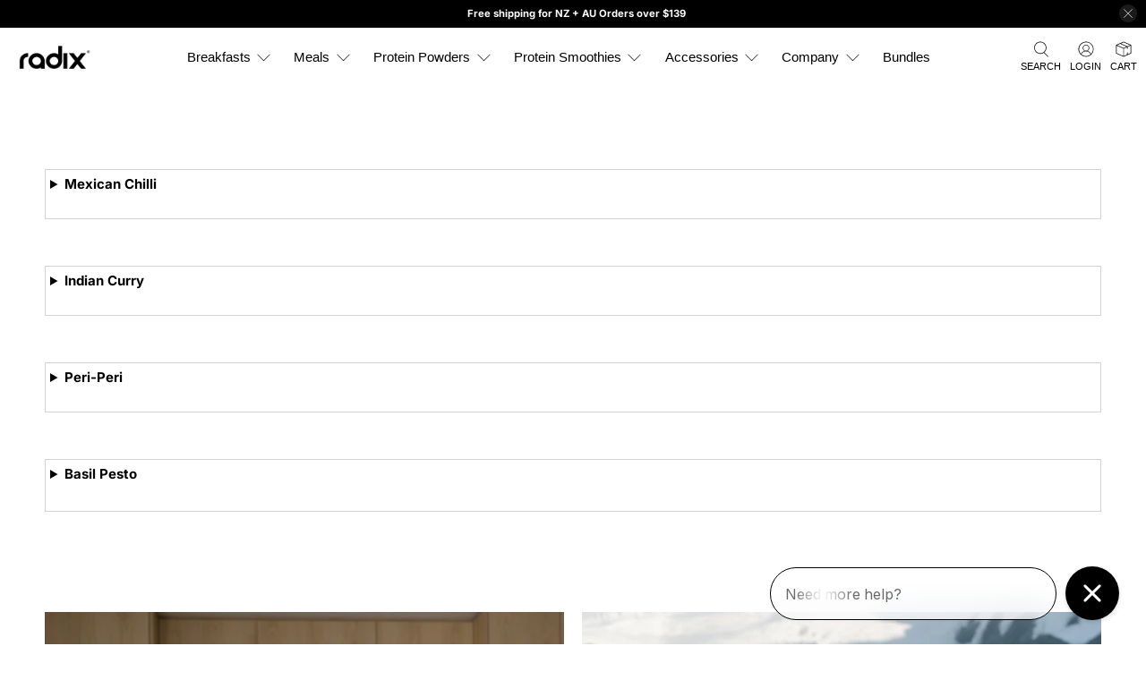

--- FILE ---
content_type: text/javascript
request_url: https://radixnutrition.us/cdn/shop/t/299/assets/z__jsAjaxCart.js?v=89706297253817438821760495987
body_size: 3463
content:
(()=>{var __webpack_exports__={};window.PXUTheme.jsAjaxCart={init:function($section){window.PXUTheme.jsAjaxCart=$.extend(this,window.PXUTheme.getSectionData($section)),isScreenSizeLarge()||this.cart_action=="drawer"?this.initializeAjaxCart():this.initializeAjaxCartOnMobile(),this.cart_action=="drawer"?(this.ajaxCartDrawer=$("[data-ajax-cart-drawer]"),$(document).on("click","[data-ajax-cart-trigger]",function(e){return e.preventDefault(),window.PXUTheme.jsAjaxCart.showDrawer(),!1})):this.cart_action=="mini_cart"&&this.showMiniCartOnHover(),$(document).on("click",".ajax-submit",function(e){e.preventDefault();const $addToCartForm2=$(this).closest("form");return window.PXUTheme.jsAjaxCart.addToCart($addToCartForm2),!1}),$(document).on("click","[data-ajax-cart-delete]",function(e){e.preventDefault();const lineID2=$(this).parents("[data-line-item]").data("line-item");return window.PXUTheme.jsAjaxCart.removeFromCart(lineID2),window.PXUTheme.jsCart&&window.PXUTheme.jsCart.removeFromCart(lineID2),!1}),$(document).on("click","[data-ajax-cart-close]",function(e){return e.preventDefault(),window.PXUTheme.jsAjaxCart.hideDrawer(),window.PXUTheme.jsAjaxCart.hideMiniCart(),!1})},custom_free_shipping_bar:function(){fetch("/cart.js").then(response2=>response2.json()).then(cart=>{if(cart.item_count>0)updateProgressBar(cart.total_price);else{const getLimit=document.querySelectorAll(".radix-cart__progress-bar-wrapper");getLimit&&getLimit.forEach(el=>{el.classList.add("hidden")})}});function updateProgressBar(valueRaw){var value=(valueRaw/100).toFixed(2);const getLimit=document.querySelector(".radix-cart__progress-bar-wrapper");var limit="";getLimit&&(limit=getLimit.dataset.fslimit);const maxValue=parseInt(limit),progressBar=document.querySelectorAll(".radix-cart__progress-bar-meter-fill"),progressLabel=document.querySelectorAll(".radix-cart__progress-bar-prompt"),percentage=Math.min(value/maxValue*100,100);progressBar.forEach(el=>{el.style.width=`${percentage}%`,el.setAttribute("aria-valuenow",percentage)});const remainingAmount=Math.max(maxValue-value,0).toFixed(2);progressLabel.forEach(el=>{value>=maxValue?el.innerHTML="<b>Congratulations! You have free shipping!</b>":el.innerHTML=`You are $${remainingAmount} away from <b>FREE SHIPPING</b>`}),setTimeout(()=>{const freeShippingWrap=document.querySelectorAll(".radix-cart__progress-bar-wrapper");freeShippingWrap&&freeShippingWrap.forEach(el=>{el.classList.remove("hidden")})},500)}},custom_add_to_cart_scoop:function(){setTimeout(function(){const customCheckBox=document.querySelectorAll(".custom-checkbox"),locatedFreeScoopWrap=document.querySelectorAll(".custom-checkbox .checkcontainer input");customCheckBox.forEach(el=>{el.classList.contains("lockthis")&&el.classList.remove("lockthis")}),locatedFreeScoopWrap.forEach(el=>{el&&el.addEventListener("change",checkCheckboxGiftwrap)})},500);function checkCheckboxGiftwrap(){this.parentNode.parentNode&&this.parentNode.parentNode.classList.add("lockthis");var getVariant="";this.parentNode&&this.parentNode.dataset.variant!=""&&(getVariant=this.parentNode.dataset.variant);var checkbox=this;getVariant&&(checkbox.checked?add_remove_cart(getVariant,1):add_remove_cart(getVariant,0))}function add_remove_cart(variantid,qty){setTimeout(function(){if(qty==1){var id=variantid,q=qty,xhr=new XMLHttpRequest;xhr.open("POST","/cart/add.js",!0),xhr.setRequestHeader("Content-Type","application/x-www-form-urlencoded"),xhr.onreadystatechange=function(){xhr.readyState===4&&xhr.status===200&&setTimeout(function(){window.PXUTheme.jsAjaxCart.updateView()},500)},xhr.send("quantity="+q+"&id="+id)}else{var id=variantid,xhr=new XMLHttpRequest;xhr.open("POST","/cart/update.js",!0),xhr.setRequestHeader("Content-Type","application/json"),xhr.onreadystatechange=function(){xhr.readyState===4&&xhr.status===200&&setTimeout(function(){window.PXUTheme.jsAjaxCart.updateView()},500)};var data={updates:{}};data.updates[id]=0,xhr.send(JSON.stringify(data))}},200)}},custom_add_to_cart_custom:function(){const variantWrap=document.querySelectorAll(".custom-variants-wrap select");variantWrap&&variantWrap.forEach(element=>{element.addEventListener("change",function(){var getProductJson=element.parentNode.parentNode.parentNode.parentNode;const prodJSONTraw=getProductJson.querySelector("[data-product-json]");var productVariantJSON=JSON.parse(prodJSONTraw.innerHTML),variantTitle="",variant1=getProductJson.querySelector("#variant1"),variant2=getProductJson.querySelector("#variant2");if(variant1&&variant2){var variantTitle=`${variant1.value} / ${variant2.value}`;variantIDCheckerDropdown(variantTitle,productVariantJSON,getProductJson)}else if(variant1){var variantTitle=`${variant1.value}`;variantIDCheckerDropdown(variantTitle,productVariantJSON,getProductJson)}})});function variantIDCheckerDropdown(variantTitle,productVariantJSON,getProductJson){var variantMediaID="";productVariantJSON.variants.forEach(function(variant){if(variant.title==variantTitle){variant.featured_media&&(variantMediaID=variant.featured_media.id);var varPrice=variant.price,comparePrice=variant.compare_at_price;const locatePriceCont=getProductJson.querySelector(".ajax-cart__price"),formatter=new Intl.NumberFormat("en-AU",{style:"currency",currency:"AUD",minimumFractionDigits:2});if(comparePrice!=null){if(locatePriceCont&&(locatePriceCont.querySelector(".money.money").innerText=`${formatter.format(varPrice/100)} NZD`),locatePriceCont.querySelector(".compare-at-price .money"))locatePriceCont.querySelector(".compare-at-price .money").innerText=`${formatter.format(comparePrice/100)} NZD`;else{const compareAtPrice=document.createElement("span");compareAtPrice.classList.add("money"),compareAtPrice.innerHTML=`${formatter.format(comparePrice/100)} NZD`,locatePriceCont.querySelector(".compare-at-price").appendChild(compareAtPrice)}locatePriceCont&&locatePriceCont.querySelector(".money:not(.compare-at-price)").classList.add("sale")}else locatePriceCont&&(locatePriceCont.querySelector(".money.money").innerText=`${formatter.format(varPrice/100)} NZD`,locatePriceCont.querySelector(".compare-at-price .money")&&(locatePriceCont.querySelector(".compare-at-price .money").innerText=""),locatePriceCont.querySelector(".money:not(.compare-at-price)").classList.remove("sale"));var variantMedia=variant.featured_image.src;if(variantMedia!=null){const locateMediaCont=getProductJson;locateMediaCont.querySelector(".image-wrap img").src=variantMedia}return}})}var elements=document.querySelectorAll("[data-custom-add]");elements&&(elements.forEach(function(element){element.addEventListener("click",function(e){e.preventDefault();var getProductJson=element.parentNode.parentNode.parentNode;const prodJSONTraw=getProductJson.querySelector("[data-product-json]");var productVariantJSON=JSON.parse(prodJSONTraw.innerHTML),variantTitle="",variant1=getProductJson.querySelector("#variant1"),variant2=getProductJson.querySelector("#variant2"),noVariant=!1;if(variant1&&variant2){var variantTitle=`${variant1.value} / ${variant2.value}`;variantIDChecker(noVariant,variantTitle,productVariantJSON,element,window)}else if(variant1){var variantTitle=`${variant1.value}`;variantIDChecker(noVariant,variantTitle,productVariantJSON,element,window)}else{var variantTitle=element.getAttribute("data-id");noVariant=!0,variantIDChecker(noVariant,variantTitle,productVariantJSON,element,window)}})}),setTimeout(function(){const removeDisable=document.querySelectorAll(".ajax-cart__list .disabled");removeDisable&&removeDisable.forEach(function(element){element.classList.remove("disabled")})},500),setTimeout(function(){const removeDisable=document.querySelectorAll("body.cart .free-wrap .disabled");removeDisable&&removeDisable.forEach(function(element){element.classList.remove("disabled")})},500));function variantIDChecker(noVariant,variantTitle,productVariantJSON,element,window2){var engraving="";if(element.parentNode.parentNode.querySelector(".custom-engraving")&&(engraving=element.parentNode.parentNode.querySelector(".custom-engraving input").value),noVariant){var varID=parseInt(element.getAttribute("data-id"));add_to_cart_grid(varID,element,window2,engraving)}else productVariantJSON.variants.forEach(function(variant){if(variant.title==variantTitle){var varID2=variant.id;add_to_cart_grid(varID2,element,window2,engraving)}})}function add_to_cart_grid(variantid,target,window2,engraving){target.disabled=!0;var id=variantid,q=1,properties=[];engraving&&properties.push({name:"Engraving",value:engraving});var xhr=new XMLHttpRequest;xhr.open("POST","/cart/add.js",!0),xhr.setRequestHeader("Content-Type","application/x-www-form-urlencoded"),xhr.onreadystatechange=function(){if(xhr.readyState===4)if(xhr.status===200)target.textContent="Adding...",setTimeout(function(){target.textContent="Added",setTimeout(function(){window2.PXUTheme.jsAjaxCart.updateView()},1e3)},500);else{var jsonObject=JSON.parse(xhr.responseText);target.removeAttribute("disabled")}};var propertiesString=properties.map(function(prop){return encodeURIComponent("properties["+prop.name+"]")+"="+encodeURIComponent(prop.value)}).join("&");engraving?xhr.send(`quantity=${q}&id=${id}&${propertiesString}`):xhr.send("quantity="+q+"&id="+id)}setTimeout(function(){if(document.getElementById("cart-product-ids")){var cartProductIds=document.getElementById("cart-product-ids").dataset.cartProductIds.split(","),productDisplays=document.querySelectorAll(".product-list-wrap .product-display");const relatedMainWrap=document.querySelectorAll(".related-custom");productDisplays.forEach(function(productDisplay){var productId=productDisplay.dataset.productId;cartProductIds.includes(productId)?productDisplay.style.display="none":productDisplay.style.display="flex"});var allFlex=Array.from(productDisplays).every(function(productDisplay){return productDisplay.style.display==="none"});allFlex?relatedMainWrap.forEach(el=>{el.style.display="none"}):relatedMainWrap.forEach(el=>{el.style.display="block"});var containers=document.querySelectorAll(".product-list-wrap");containers.forEach(function(container){var isDragging=!1,initialX,scrollSpeed=1;container.addEventListener("mousedown",function(e){e.target.tagName!=="SELECT"&&(isDragging=!0,initialX=e.clientX,e.preventDefault())}),document.addEventListener("mousemove",function(e){if(isDragging){var deltaX=e.clientX-initialX;container.scrollLeft-=deltaX*scrollSpeed,initialX=e.clientX,e.preventDefault()}}),document.addEventListener("mouseup",function(){isDragging=!1})}),relatedMainWrap.forEach(el=>{el.classList.remove("hidden")})}},500)},showMiniCartOnHover:function(){const $el=$("[data-ajax-cart-trigger]");$el.hover(function(){window.PXUTheme.theme_settings.header_layout=="centered"&&$(".header-sticky-wrapper").hasClass("is-sticky")?$(".header-sticky-wrapper [data-ajax-cart-trigger]").addClass("show-mini-cart"):$el.addClass("show-mini-cart")},function(){$el.removeClass("show-mini-cart")}),setTimeout(()=>{window.PXUTheme.jsAjaxCart.custom_add_to_cart_custom(),window.PXUTheme.jsAjaxCart.custom_add_to_cart_scoop(),window.PXUTheme.jsAjaxCart.custom_free_shipping_bar()},1e3)},hideMiniCart:function(){if(this.cart_action!="mini_cart")return!1;$("[data-ajax-cart-close]").parents("[data-ajax-cart-trigger]").removeClass("show-mini-cart")},toggleMiniCart:function(){const $el=$(".mobile-header [data-ajax-cart-trigger]");$el.attr("href","#"),$el.off("touchstart").on("touchstart",function(e){e.target.closest("[data-ajax-cart-mini_cart]")||(window.PXUTheme.jsAjaxCart.initializeAjaxCartOnMobile(),$el.toggleClass("show-mini-cart"))})},showDrawer:function(){if(this.cart_action!="drawer")return!1;this.ajaxCartDrawer.addClass("is-visible"),$(".ajax-cart__overlay").addClass("is-visible"),setTimeout(()=>{window.PXUTheme.jsAjaxCart.custom_add_to_cart_custom(),window.PXUTheme.jsAjaxCart.custom_add_to_cart_scoop(),window.PXUTheme.jsAjaxCart.custom_free_shipping_bar()},500)},hideDrawer:function(){if(this.cart_action!="drawer")return!1;this.ajaxCartDrawer.removeClass("is-visible"),$(".ajax-cart__overlay").removeClass("is-visible")},removeFromCart:function(lineID,callback){$.ajax({type:"POST",url:"/cart/change.js",data:"quantity=0&line="+lineID,dataType:"json",success:function(cart){window.PXUTheme.jsAjaxCart.updateView()},error:function(XMLHttpRequest,textStatus){var response=eval("("+XMLHttpRequest.responseText+")");response=response.description}})},checkFreeOnCartCustom:function(){var checkerFree="";$.ajax({dataType:"json",async:!1,cache:!1,dataType:"html",url:"/cart",success:function(html){checkerFree=new DOMParser().parseFromString(html,"text/html").querySelector(".custom_checker")}});var dataFree="",dataFreeID="";dataFree=checkerFree.getAttribute("data-free"),dataFreeIDraw=checkerFree.getAttribute("data-freeid"),dataFreeID=`[${dataFreeIDraw}]`;const getDrawerParent=document.querySelectorAll(".ajax-cart--drawer"),getDrawerParentMainCard=document.querySelectorAll("#template-cart .cart__form");dataFree=="false"&&dataFreeIDraw&&(getDrawerParent.forEach(el=>{el.classList.add("lock")}),getDrawerParentMainCard.forEach(el=>{el.classList.add("lock")}),removeFromCart(dataFreeID)),dataFreeIDraw||(getDrawerParent.forEach(el=>{el.classList.remove("lock")}),getDrawerParentMainCard.forEach(el=>{el.classList.remove("lock")}));function checkQuantity(variantIds){if(typeof variantIds=="string")try{variantIds=JSON.parse(variantIds)}catch{console.error("Invalid variantIds string. Should be a JSON array.");return}if(!Array.isArray(variantIds)){console.error("variantIds should be an array.");return}variantIds.forEach(variantId=>{fetch("/cart/change.js",{method:"POST",headers:{"Content-Type":"application/json"},body:JSON.stringify({id:`${variantId}`,quantity:1})}).then(response2=>response2.json()).then(data=>{}).catch(error=>{})})}function removeFromCart(variantIds){if(typeof variantIds=="string")try{variantIds=JSON.parse(variantIds)}catch{console.error("Invalid variantIds string. Should be a JSON array.");return}if(!Array.isArray(variantIds)){console.error("variantIds should be an array.");return}variantIds.forEach(variantId=>{fetch("/cart/change.js",{method:"POST",headers:{"Content-Type":"application/json"},body:JSON.stringify({id:`${variantId}`,quantity:0})}).then(response2=>response2.json()).then(data=>{window.PXUTheme.jsAjaxCart.updateView()}).catch(error=>{console.error("Error:",error)})})}},initializeAjaxCart:function(){window.PXUTheme.asyncView.load(window.PXUTheme.routes.cart_url,"ajax").done(({html,options})=>{$("[data-ajax-cart-content]").html(html.content),window.PXUTheme.currencyConverter&&window.PXUTheme.currencyConverter.convertCurrencies()}).fail(()=>{})},initializeAjaxCartOnMobile:function(){this.toggleMiniCart(),window.PXUTheme.asyncView.load(window.PXUTheme.routes.cart_url,"ajax").done(({html,options})=>{$(".mobile-header [data-ajax-cart-content]").html(html.content)}).fail(()=>{})},addToCart:function($addToCartForm){const $addToCartBtn=$addToCartForm.find(".button--add-to-cart");if(this.recipientForm=$addToCartForm[0].querySelector("[data-recipient-form]"),this.recipientForm&&this.recipientForm.classList.remove("recipient-form--has-errors"),$addToCartForm.removeClass("shopify-product-form--unselected-error"),$addToCartBtn[0].hasAttribute("data-options-unselected")){const cartWarning2=`<p class="cart-warning__message animated bounceIn">${window.PXUTheme.translation.select_variant}</p>`;$(".warning").remove(),$addToCartForm.addClass("shopify-product-form--unselected-error").find(".cart-warning").html(cartWarning2),$addToCartBtn.removeAttr("disabled").removeClass("disabled"),$addToCartBtn.find(".icon").removeClass("zoomOut").addClass("zoomIn"),$addToCartBtn.find("span:not(.icon)").text($addToCartBtn.data("label")).removeClass("zoomOut").addClass("zoomIn")}else $.ajax({url:"/cart/add.js",dataType:"json",cache:!1,type:"post",data:$addToCartForm.serialize(),beforeSend:function(){$addToCartBtn.attr("disabled","disabled").addClass("disabled"),$addToCartBtn.find("span").removeClass("fadeInDown").addClass("animated zoomOut")},success:function(product){let $el=$("[data-ajax-cart-trigger]");$addToCartBtn.find(".checkmark").addClass("checkmark-active");function addedToCart(){isScreenSizeLarge()?$el=$("[data-ajax-cart-trigger]"):($el=$(".mobile-header [data-ajax-cart-trigger]"),window.PXUTheme.scrollToTop($el)),$el.addClass("show-mini-cart"),$addToCartBtn.find("span").removeClass("fadeInDown")}window.setTimeout(function(){$addToCartBtn.removeAttr("disabled").removeClass("disabled"),$addToCartBtn.find(".checkmark").removeClass("checkmark-active"),$addToCartBtn.find(".text, .icon").removeClass("zoomOut").addClass("fadeInDown"),$addToCartBtn.on("webkitAnimationEnd oanimationend msAnimationEnd animationend",addedToCart)},1e3),window.PXUTheme.jsAjaxCart.showDrawer(),window.PXUTheme.jsAjaxCart.updateView(),window.PXUTheme.jsCart&&$.ajax({dataType:"json",async:!1,cache:!1,dataType:"html",url:"/cart",success:function(html){const cartForm=$(html).find(".cart__form");$(".cart__form").replaceWith(cartForm)}})},error:XMLHttpRequest=>{const response=eval("("+XMLHttpRequest.responseText+")");$(".warning").remove();let cartWarning;response.errors&&response.errors.email?this.recipientForm.classList.add("recipient-form--has-errors"):cartWarning=`<p class="cart-warning__message animated bounceIn">${response.description.replace("All 1 ","All ")}</p>`,$addToCartForm.find(".cart-warning").html(cartWarning),$addToCartBtn.removeAttr("disabled").removeClass("disabled"),$addToCartBtn.find(".icon").removeClass("zoomOut").addClass("zoomIn"),$addToCartBtn.find("span:not(.icon)").text($addToCartBtn.data("label")).removeClass("zoomOut").addClass("zoomIn")}})},updateView:function(){window.PXUTheme.asyncView.load(window.PXUTheme.routes.cart_url,"ajax").done(({html,options})=>{if(options.item_count>0){const itemList=$(html.content).find(".ajax-cart__list"),cartDetails=$(html.content).find(".ajax-cart__details-wrapper");$(".ajax-cart__list").replaceWith(itemList),$(".ajax-cart__details-wrapper").replaceWith(cartDetails),$(".ajax-cart__empty-cart-message").addClass("is-hidden"),$(".ajax-cart__form").removeClass("is-hidden"),$("[data-ajax-cart-trigger]").addClass("has-cart-count"),$('[data-bind="itemCount"]').text(options.item_count)}else $(".ajax-cart__empty-cart-message").removeClass("is-hidden"),$(".ajax-cart__form").addClass("is-hidden"),$("[data-ajax-cart-trigger]").removeClass("has-cart-count"),$('[data-bind="itemCount"]').text("0");window.PXUTheme.currencyConverter&&window.PXUTheme.currencyConverter.convertCurrencies()}).fail(()=>{}),document.querySelector("body.cart")&&fetch("/cart.js").then(response2=>response2.json()).then(cart=>{window.PXUTheme.jsCart.updateView(cart)}),window.PXUTheme.jsAjaxCart.checkFreeOnCartCustom(),setTimeout(()=>{window.PXUTheme.jsAjaxCart.custom_add_to_cart_custom(),window.PXUTheme.jsAjaxCart.custom_add_to_cart_scoop(),window.PXUTheme.jsAjaxCart.custom_free_shipping_bar()},1e3)},unload:function($section){$(".ajax-submit").off(),$("[data-ajax-cart-delete]").off()}}})();
//# sourceMappingURL=/cdn/shop/t/299/assets/z__jsAjaxCart.js.map?v=89706297253817438821760495987


--- FILE ---
content_type: text/javascript
request_url: https://radixnutrition.us/cdn/shop/t/299/assets/z__jsGallery.js?v=49469980495819359561760495987
body_size: 26
content:
(()=>{var __webpack_exports__={};window.PXUTheme.jsGallery={init:function($section){window.PXUTheme.jsGallery=$.extend(this,window.PXUTheme.getSectionData($section)),this.use_mobile_slider&&this.createSlider($section),this.crop_images_mobile&&window.PXUTheme.media_queries.medium.matches&&this.cropMobileImages($section,!0),$(window).on("resize",()=>{this.crop_images_mobile&&window.PXUTheme.media_queries.medium.matches?this.cropMobileImages($section,!0):this.crop_images_mobile&&window.PXUTheme.media_queries.large.matches&&this.cropMobileImages($section,!1)}),this.gallery_type==="vertical-masonry"&&(!this.use_mobile_slider||window.PXUTheme.media_queries.large.matches)?this.enableVerticalMasonry():this.gallery_type==="horizontal-masonry"&&(!this.use_mobile_slider||window.PXUTheme.media_queries.large.matches)&&this.enableHorizontalMasonry()},createSlider:function($section){const $prevButton=$section.find(".gallery__nav--prev"),$nextButton=$section.find(".gallery__nav--next"),$flickitySlider=$section.find("[data-gallery-wrapper]").flickity({initialIndex:0,prevNextButtons:!1,wrapAround:!0,pageDots:this.show_navigation_dots,watchCSS:!0,imagesLoaded:!0,adaptiveHeight:!(this.crop_images_mobile&&window.PXUTheme.media_queries.medium.matches)});$flickitySlider.on("settle.flickity",()=>$flickitySlider.flickity("resize")),$prevButton.on("click",()=>$flickitySlider.flickity("previous")),$nextButton.on("click",()=>$flickitySlider.flickity("next"))},cropMobileImages:function($section,setHeightOnMobile){const galleryItems=$section.find("[data-gallery-item]");if(setHeightOnMobile){galleryItems.each(function(){$(this).css("height","auto")});let tallestHeight=0;galleryItems.each(function(){const itemHeight=$(this).outerHeight();itemHeight>tallestHeight&&(tallestHeight=itemHeight)}),galleryItems.each(function(){$(this).css("height",tallestHeight+"px")})}else galleryItems.css("height","auto")},enableVerticalMasonry:function(){let gutterSize=0;this.show_gutter&&(gutterSize=20),window.PXUTheme.applyMasonry(".gallery__item",gutterSize)},enableHorizontalMasonry:function(){window.PXUTheme.applyHorizontalMasonry()},unload($section){$section.find(".flickity-enabled").flickity("destroy"),$(".gallery__nav--prev").off(),$(".gallery__nav--next").off()}}})();
//# sourceMappingURL=/cdn/shop/t/299/assets/z__jsGallery.js.map?v=49469980495819359561760495987
